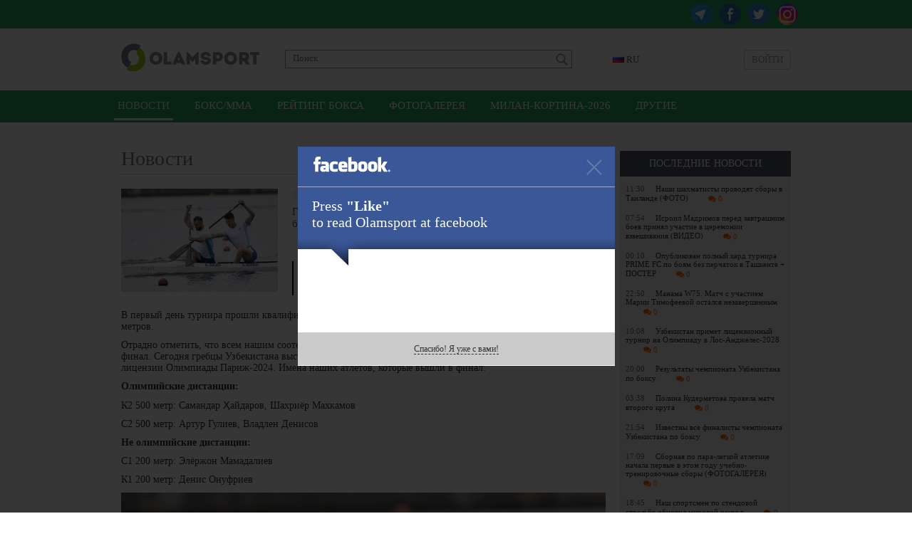

--- FILE ---
content_type: text/html; charset=UTF-8
request_url: https://olamsport.com/ru/news/grebcy-uzbekistana-vyshli-v-final-chempionat-azii-po-greble-na-baydarkax-i-kanoe
body_size: 42559
content:
<!DOCTYPE html>
<html lang="ru">
<head>
    <meta charset="UTF-8"/>
    <meta name="csrf-param" content="_csrf">
    <meta name="csrf-token" content="vMJd2cFuZNnQR-5Ne8BGwG7ckhuF0I16IVpFxrCMribIqRm4mAxRvqh1mQdCogS1Q46gb6jk6DZKLBWK4PjAaw==">
    <title>Гребцы Узбекистана вышли в финал чемпионат Азии по гребле на байдарках и каноэ
 / Olamsport.com</title>
    <meta property="og:type" content="article">
<meta property="og:image" content="https://olamsport.com/upload/storage/297816_680.jpg">
<meta property="og:url" content="https://olamsport.com/ru/news/grebcy-uzbekistana-vyshli-v-final-chempionat-azii-po-greble-na-baydarkax-i-kanoe">
<meta property="og:title" content="Гребцы Узбекистана вышли в финал чемпионат Азии по гребле на байдарках и каноэ
">
<meta property="og:description" content="Вчера в Японии стартовал лицензионный чемпионат Азии по гребле на байдарках и каноэ.">
<meta property="og:image:width" content="680">
<meta property="og:image:height" content="453">
<meta property="og:site_name" content="Olamsport.com">
<link href="#" rel="publisher">
<link href="https://olamsport.com/m/" rel="alternate" media="only screen and (max-width: 640px)">
<link href="https://olamsport.com/ru/" rel="alternate" hreflang="ru">
<link href="/compiled-assets/all-4f7808015eef0dec36133a76a2175553.css" rel="stylesheet">    <!--<script id="twitter-wjs" type="text/javascript" async defer src="//platform.twitter.com/widgets.js"></script>-->
    <link rel="icon" href="/favicon.ico">
            <script async src="//opx.mytube.uz/www/delivery/asyncjs.php"></script>
        <meta name="google-site-verification" content="CLEMWehT3JyDdapRcQqZ3eaPusBJHAYsSVEWp6nKjZE" />

	<!-- Global site tag (gtag.js) - Google Analytics -->
	<script async src="https://www.googletagmanager.com/gtag/js?id=UA-19444041-12"></script>
	<script>
		window.dataLayer = window.dataLayer || [];
		function gtag(){dataLayer.push(arguments);}
		gtag('js', new Date());

		gtag('config', 'UA-19444041-12');
	</script>

    <!-- Yandex.RTB -->
    <script>window.yaContextCb=window.yaContextCb||[]</script>
    <script src="https://yandex.ru/ads/system/context.js" async></script>
</head>
<body class="alternative">
<div id="fb-root"></div>
<script>
    window.fbAsyncInit = function() {
        FB.init({
            appId      : '255615968127931',
            xfbml      : true,
            version    : 'v3.3'
        });
    };

    (function(d, s, id){
        var js, fjs = d.getElementsByTagName(s)[0];
        if (d.getElementById(id)) {return;}
        js = d.createElement(s); js.id = id;
        js.src = "//connect.facebook.net/ru_RU/sdk.js";
        fjs.parentNode.insertBefore(js, fjs);
    }(document, 'script', 'facebook-jssdk'));
</script>
<div class="page ">
    <div class="header-social-container">
	<div class="header-social">
		<div class="link">
            <a class="instagram" href="https://www.instagram.com/olamsportcom/" target="_blank"></a>            <a class="twitter" href="https://twitter.com/olamsportcom" target="_blank"></a>            <a class="facebook" href="https://www.facebook.com/Olamsportcom-140305306374992/" target="_blank"></a>            <a class="telegram" href="https://t.me/joinchat/AAAAAD8Gn7Y_0UJvHuG_zg" target="_blank"></a>		</div>
	</div>
</div><header>
    	<div class="inner">
		<div class="banner-top">
            <div class="ads-top"><ins data-revive-zoneid="8" data-revive-id="1d3a6f56e306b9cd6252ee45b6811605" data-revive-language="ru"></ins></div>		</div>
		<div class="head-blocks">
			<a class="ca-logo" href="/ru" title="Olamsport.com">
				<img src="/image/main/logo.png" title="Olamsport.com"/>
			</a>

			<form class="search" action="/ru/news/search" method="get">
				<input type="text" name="q" placeholder="Поиск"
				       value=""/>
				<button type="submit"></button>
			</form>

            <div class="language-switch">
    <div class="language-inner">
        <a href="javascript:;" class="language-current"><span class="language-sprite-ru"></span>&nbsp;RU</a>

        <div class="language-dropdown">
            <ul>
                <li class="inactive"><a href="javascript:;" class="language-close"><span class="language-sprite-ru"></span>&nbsp;RU                    </a></li>
                <li class="separator">Выберите язык</li>

                <li><span class="language-sprite-uz"></span>&nbsp;<a href="/ru/language/uz">Ўзбек</a></li><li><span class="language-sprite-oz"></span>&nbsp;<a href="/ru/language/oz">Ozbek</a></li>            </ul>
        </div>
    </div>
</div>            <a class="login-popup fancybox fancybox.ajax" href="/ru/login">Войти</a>		</div>
	</div>
</header>
<div class="header-menu-container">
    <div class="header-menu">
        <div class="inner">
            <ul><li class="active"><a href="/ru">Новости</a></li>
<li><a href="/ru/?type=5">Бокс/ММА</a></li>
<li><a href="/ru/?type=57">Рейтинг бокса</a></li>
<li><a href="/ru/?type=58">Фотогалерея</a></li>
<li><a href="/ru/?type=64">Милан-Кортина-2026</a></li>
<li class="dropdown-types"><a href="javascript:;">Другие</a></li></ul>        </div>
    </div>
	<div class="dropdown-types-menu">
		<div class="dropdown-types-inner">
            <ul class="dropdown-types-list"><li><a href="/ru/?type=39">Муайтай</a></li>
<li><a href="/ru/?type=37">Каратэ</a></li>
<li><a href="/ru/?type=54">Самбо</a></li>
<li><a href="/ru/?type=35">Волейбол</a></li>
<li><a href="/ru/?type=52">Триатлон</a></li>
<li><a href="/ru/?type=38">Кикбоксинг</a></li>
<li><a href="/ru/?type=36">Гандбол</a></li>
<li><a href="/ru/?type=44">Формула-1</a></li>
<li><a href="/ru/?type=41">Регби</a></li>
<li><a href="/ru/?type=45">Токио-2020</a></li>
<li><a href="/ru/?type=33">Футбол</a></li>
<li><a href="/ru/?type=53">Хоккей</a></li>
<li><a href="/ru/?type=50">Азиатские игры</a></li>
<li><a href="/ru/?type=56">Баскетбол</a></li>
<li><a href="/ru/?type=10">Велоспорт</a></li>
<li><a href="/ru/?type=46">Водные виды спорта</a></li>
<li><a href="/ru/?type=7">Гимнастика</a></li>
<li><a href="/ru/?type=16">Гребной спорт</a></li>
<li><a href="/ru/?type=34">Детский спорт</a></li>
<li><a href="/ru/?type=12">Дзюдо</a></li>
<li><a href="/ru/?type=17">Другие</a></li>
<li><a href="/ru/?type=48">Зимние виды спорта</a></li>
<li><a href="/ru/?type=63">Интервью</a></li>
<li><a href="/ru/?type=40">Конный спорт</a></li>
<li><a href="/ru/?type=6">Кураш</a></li>
<li><a href="/ru/?type=13">Легкая атлетика</a></li>
<li><a href="/ru/?type=18">Мероприятия</a></li>
<li><a href="/ru/?type=61">Мотоспорт</a></li>
<li><a href="/ru/?type=42">Настольный теннис</a></li>
<li><a href="/ru/?type=47">Олимпийские игры</a></li>
<li><a href="/ru/?type=60">Паралимпия</a></li>
<li><a href="/ru/?type=59">Париж-2024</a></li>
<li><a href="/ru/?type=55">Современное пятиборье</a></li>
<li><a href="/ru/?type=1">Спортивная борьба</a></li>
<li><a href="/ru/?type=11">Спортивная стрельба</a></li>
<li><a href="/ru/?type=51">Стрельба из лука</a></li>
<li><a href="/ru/?type=8">Теннис</a></li>
<li><a href="/ru/?type=15">Тхэквондо</a></li>
<li><a href="/ru/?type=14">Тяжелая атлетика</a></li>
<li><a href="/ru/?type=9">Фехтование</a></li>
<li><a href="/ru/?type=62">Харбин-2025</a></li>
<li><a href="/ru/?type=32">Шахматы</a></li>
<li><a href="/ru/?type=49">Это интересно!</a></li></ul>		</div>
	</div>
</div>
<div style="padding-top:10px">
<!-- Yandex.RTB R-A-224651-5 -->
<div id="yandex_rtb_R-A-224651-5" style="max-height: 150px; width: 960px; margin: 0 auto"></div>
<script>window.yaContextCb.push(()=>{
  Ya.Context.AdvManager.render({
    renderTo: 'yandex_rtb_R-A-224651-5',
    blockId: 'R-A-224651-5'
  })
})</script>
</div>    <div class="inner">
        <div class="content">
	<div class="right-panel">
        <div class="team-news latest-news">
    <p class="widget-head">Последние новости</p>
    <div class="widget-list">
        <div class="inside"><a class="news-mini " href="/ru/news/nashi-shaxmatisty-provodyat-sbory-v-tailande-foto">
    <span class="time">11:30</span>Наши шахматисты проводят сборы в Таиланде (ФОТО)	<span class="comments-count mini"><i class="fa fa-comments"></i> 0</span>
</a><a class="news-mini " href="/ru/news/isroil-madrimov-pered-zavtrashnim-boev-prinyal-uchastie-v-ceremonii-vzveshivaniya-video">
    <span class="time">07:54</span>Исроил Мадримов перед завтрашним боев принял участие в церемонии взвешивания (ВИДЕО)	<span class="comments-count mini"><i class="fa fa-comments"></i> 0</span>
</a><a class="news-mini " href="/ru/news/opublikovan-polnyy-kard-turnira-prime-fc-po-boyam-bez-perchatok-v-tashkente-poster">
    <span class="time">00:10</span>Опубликован полный кард турнира PRIME FC по боям без перчаток в Ташкенте + ПОСТЕР	<span class="comments-count mini"><i class="fa fa-comments"></i> 0</span>
</a><a class="news-mini " href="/ru/news/manama-w75-match-s-uchastiem-marii-timofeevoy-ostalsya-nezavershennym">
    <span class="time">22:50</span>Манама W75. Матч с участием Марии Тимофеевой остался незавершенным
	<span class="comments-count mini"><i class="fa fa-comments"></i> 0</span>
</a><a class="news-mini " href="/ru/news/uzbekistan-primet-licenzionnyy-turnir-na-olimpiadu-v-los-andjeles-2028">
    <span class="time">10:08</span>Узбекистан примет лицензионный турнир на Олимпиаду в Лос-Анджелес-2028  
	<span class="comments-count mini"><i class="fa fa-comments"></i> 0</span>
</a><a class="news-mini " href="/ru/news/rezultaty-chempionata-uzbekistana-po-boksu">
    <span class="time">20:00</span>Результаты чемпионата Узбекистана по боксу 	<span class="comments-count mini"><i class="fa fa-comments"></i> 0</span>
</a><a class="news-mini " href="/ru/news/polina-kudermetova-provela-match-vtorogo-kruga">
    <span class="time">03:38</span>Полина Кудерметова провела матч второго круга
	<span class="comments-count mini"><i class="fa fa-comments"></i> 0</span>
</a><a class="news-mini " href="/ru/news/izvestny-vse-finalisty-chempionata-uzbekistana-po-boksu">
    <span class="time">21:54</span>Известны все финалисты чемпионата Узбекистана по боксу
	<span class="comments-count mini"><i class="fa fa-comments"></i> 0</span>
</a><a class="news-mini " href="/ru/news/sbornaya-po-para-legkoy-atletike-nachala-pervye-v-etom-godu-uchebno-trenirovochnye-sbory-fotogalereya">
    <span class="time">17:09</span>Сборная по пара-легкой атлетике начала первые в этом году учебно-тренировочные сборы (ФОТОГАЛЕРЕЯ)	<span class="comments-count mini"><i class="fa fa-comments"></i> 0</span>
</a><a class="news-mini " href="/ru/news/nash-sportsmen-po-stendovoy-strelbe-obnovil-mirovoy-rekord">
    <span class="time">18:45</span>Наш спортсмен по стендовой стрельбе обновил мировой рекорд
	<span class="comments-count mini"><i class="fa fa-comments"></i> 0</span>
</a><a class="news-mini " href="/ru/news/nashi-dzyudoisty-otpravilis-v-azerbaydjan">
    <span class="time">20:05</span>Наши дзюдоисты отправились в Азербайджан	<span class="comments-count mini"><i class="fa fa-comments"></i> 0</span>
</a><a class="news-mini " href="/ru/news/velosportsmeny-uchastvuyut-na-turnire-v-indii">
    <span class="time">14:29</span>Велоспортсмены участвуют на турнире в Индии 	<span class="comments-count mini"><i class="fa fa-comments"></i> 0</span>
</a><a class="news-mini " href="/ru/news/izmenilsya-sopernik-maxmuda-muradova">
    <span class="time">08:53</span>Изменился соперник Махмуда Мурадова    
	<span class="comments-count mini"><i class="fa fa-comments"></i> 0</span>
</a><a class="news-mini " href="/ru/news/australian-open-2026-kamilla-raximova-sygrala-protiv-tretey-raketki-mira">
    <span class="time">07:50</span>Australian Open 2026. Камилла Рахимова сыграла против третьей ракетки мира	<span class="comments-count mini"><i class="fa fa-comments"></i> 0</span>
</a><a class="news-mini " href="/ru/news/na-chempionate-uzbekistana-po-boksu-rabotayut-10-zarubejnyx-sudey-foto">
    <span class="time">13:18</span>На чемпионате Узбекистана по боксу работают 10 зарубежных судей + ФОТО	<span class="comments-count mini"><i class="fa fa-comments"></i> 0</span>
</a></div>
        <div class="change-team">
            <a href="/ru">еще новости</a>
        </div>
    </div>
</div>        <div class="ads-side"><ins data-revive-zoneid="9" data-revive-id="1d3a6f56e306b9cd6252ee45b6811605" data-revive-language="ru"></ins></div>	</div>
	<h2 class="page-title">
		<div class="date-added">19 апр 10:45</div>
        Новости	</h2>
	<div class="news-list">
		<div class="news-list-item news-view">
			<div class="news-summary-block">
				<span class="typeNew">
				    Гребной спорт, Париж-2024			    </span>
				<img src="/upload/storage/297816_220.jpg"/>
				<h1 class="main-link">Гребцы Узбекистана вышли в финал чемпионат Азии по гребле на байдарках и каноэ
</h1>

                <div class="tags">
    Теги&nbsp;:&nbsp;
    <a href="/ru/news/search?q=%D0%93%D1%80%D0%B5%D0%B1%D0%BB%D1%8F+%D0%BD%D0%B0+%D0%B1%D0%B0%D0%B9%D0%B4%D0%B0%D1%80%D0%BA%D0%B0%D1%85+%D0%B8+%D0%BA%D0%B0%D0%BD%D0%BE%D1%8D&amp;tags=1">Гребля на байдарках и каноэ</a></div>
				<div class="summary">Вчера в Японии стартовал лицензионный чемпионат Азии по гребле на байдарках и каноэ.</div>
			</div>
			<div
					class="news-description-block"><div class="news-description">
        <div class="details">
        <p><span style="background-color: initial;">В первый день турнира прошли квалификационные этапы в нескольких программах на дистанции 200 и 500 метров.</span></p><p>Отрадно отметить, что всем нашим соотечественникам, участвовавшим в отборе, удалось напрямую выйти в финал. Сегодня гребцы Узбекистана выступят в финале и будут бороться за золотые медали, а главное - за лицензии Олимпиады Париж-2024. Имена наших атлетов, которые вышли в финал:</p><p><strong>Олимпийские дистанции:</strong></p><p>К2 500 метр: Самандар Ҳайдаров, Шахриёр Махкамов</p><p>С2 500 метр: Артур Гулиев, Владлен Денисов</p><p><strong>Не олимпийские дистанции:</strong></p><p>С1 200 метр: Элёржон Мамадалиев</p><p>К1 200 метр: Денис Онуфриев</p><p><img src="/upload/storage/297813_original.jpg" class="fr-fil fr-dib"><img src="/upload/storage/297812_original.jpg" class="fr-fil fr-dib"><img src="/upload/storage/297811_original.jpg" class="fr-fil fr-dib"><img src="/upload/storage/297810_original.jpg" class="fr-fil fr-dib"><img src="/upload/storage/297809_original.jpg" class="fr-fil fr-dib"></p><p><img src="/upload/storage/297814_original.jpg" class="fr-fil fr-dib"></p><p><img src="/upload/storage/297815_original.jpg" class="fr-fil fr-dib"></p>    </div>
    <div class="source-link">
        <div class="link">
            Ссылка            : <input type="text" name="x-link" value="https://olamsport.com/ru/news/102870" readonly="">        </div>
                    <div class="source">Источник                : <a href="http://olympic.uz" target="_blank">olympic.uz</a></div>
            </div>
    <a href="https://t.me/joinchat/AAAAAD8Gn7Y_0UJvHuG_zg" class="social-link social-link-telegram" target="_blank">
	<span class="iconSprite iconSprite-telegram"></span><span
			class="text-social">Получайте новости прямо в <strong>Telegram</strong></span>
</a>    <div class="rating">
    Рейтинг: <span class="error-message hide"></span>
    <span class="count negative"></span>&nbsp;
    <a class="fancybox fancybox.ajax plus" href="/ru/login" title="Рейтинг +"></a>&nbsp;
    <a class="fancybox fancybox.ajax minus" href="/ru/login" title="Рейтинг -"></a></div>    <div class="share-box" id="shareBoxWidget0" data-url="https%3A%2F%2Folamsport.com%2Fru%2Fnews%2F102870">
    <div class="buttons">
                        <span class="facebook">
                    <a class="facebook" href="https://www.facebook.com/sharer.php?u=https%3A%2F%2Folamsport.com%2Fru%2Fnews%2F102870&amp;t=%D0%93%D1%80%D0%B5%D0%B1%D1%86%D1%8B+%D0%A3%D0%B7%D0%B1%D0%B5%D0%BA%D0%B8%D1%81%D1%82%D0%B0%D0%BD%D0%B0+%D0%B2%D1%8B%D1%88%D0%BB%D0%B8+%D0%B2+%D1%84%D0%B8%D0%BD%D0%B0%D0%BB+%D1%87%D0%B5%D0%BC%D0%BF%D0%B8%D0%BE%D0%BD%D0%B0%D1%82+%D0%90%D0%B7%D0%B8%D0%B8+%D0%BF%D0%BE+%D0%B3%D1%80%D0%B5%D0%B1%D0%BB%D0%B5+%D0%BD%D0%B0+%D0%B1%D0%B0%D0%B9%D0%B4%D0%B0%D1%80%D0%BA%D0%B0%D1%85+%D0%B8+%D0%BA%D0%B0%D0%BD%D0%BE%D1%8D%0D%0A" title="Поделиться на Facebook" target="_blank"></a> <span class="counter">&nbsp;</span>                </span>
                            <span class="twitter">
                    <a class="twitter" href="http://twitter.com/intent/tweet?url=https%3A%2F%2Folamsport.com%2Fru%2Fnews%2F102870&amp;text=%D0%93%D1%80%D0%B5%D0%B1%D1%86%D1%8B+%D0%A3%D0%B7%D0%B1%D0%B5%D0%BA%D0%B8%D1%81%D1%82%D0%B0%D0%BD%D0%B0+%D0%B2%D1%8B%D1%88%D0%BB%D0%B8+%D0%B2+%D1%84%D0%B8%D0%BD%D0%B0%D0%BB+%D1%87%D0%B5%D0%BC%D0%BF%D0%B8%D0%BE%D0%BD%D0%B0%D1%82+%D0%90%D0%B7%D0%B8%D0%B8+%D0%BF%D0%BE+%D0%B3%D1%80%D0%B5%D0%B1%D0%BB%D0%B5+%D0%BD%D0%B0+%D0%B1%D0%B0%D0%B9%D0%B4%D0%B0%D1%80%D0%BA%D0%B0%D1%85+%D0%B8+%D0%BA%D0%B0%D0%BD%D0%BE%D1%8D%0D%0A" title="Опубликовать в Twitter" target="_blank"></a> <span class="counter">&nbsp;</span>                </span>
                            <span class="vkontakte">
                    <a class="vkontakte" href="http://vkontakte.ru/share.php?url=https%3A%2F%2Folamsport.com%2Fru%2Fnews%2F102870" title="Поделиться во Вконтакте" target="_blank"></a> <span class="counter">&nbsp;</span>                </span>
                            <span class="odnoklassniki">
                    <a class="odnoklassniki" href="http://odnoklassniki.ru/dk?st.cmd=addShare&amp;st._surl=https%3A%2F%2Folamsport.com%2Fru%2Fnews%2F102870&amp;title=%D0%93%D1%80%D0%B5%D0%B1%D1%86%D1%8B+%D0%A3%D0%B7%D0%B1%D0%B5%D0%BA%D0%B8%D1%81%D1%82%D0%B0%D0%BD%D0%B0+%D0%B2%D1%8B%D1%88%D0%BB%D0%B8+%D0%B2+%D1%84%D0%B8%D0%BD%D0%B0%D0%BB+%D1%87%D0%B5%D0%BC%D0%BF%D0%B8%D0%BE%D0%BD%D0%B0%D1%82+%D0%90%D0%B7%D0%B8%D0%B8+%D0%BF%D0%BE+%D0%B3%D1%80%D0%B5%D0%B1%D0%BB%D0%B5+%D0%BD%D0%B0+%D0%B1%D0%B0%D0%B9%D0%B4%D0%B0%D1%80%D0%BA%D0%B0%D1%85+%D0%B8+%D0%BA%D0%B0%D0%BD%D0%BE%D1%8D%0D%0A" title="Поделиться в Одноклассники" target="_blank"></a> <span class="counter">&nbsp;</span>                </span>
                </div>
    <div class="notice">
        Пожалуйста, поддержите наш проект. Поделитесь данной новостью с друзьями, если она вам понравилась.    </div>
</div>    <div class="similar-news">
    <h3 class="header">Похожие новости</h3>
                <div class="similar-news-item">
                <div class="item-date">20:03</div>
                <a href="/ru/news/sbornaya-uzbekistana-zavoevala-vtoroe-mesto-na-chempionate-mira-po-borbe-na-poyasax">Сборная Узбекистана завоевала второе место на чемпионате мира по борьбе на поясах </a>&nbsp;<span class="comments-count mini text-big"><i class="fa fa-comments"></i> 0</span>
            </div>
                <div class="similar-news-item">
                <div class="item-date">10:11</div>
                <a href="/ru/news/segodnya-startuet-kubok-uzbekistana-po-greble-na-baydarkax-i-kanoe">Сегодня стартует Кубок Узбекистана по гребле на байдарках и каноэ</a>&nbsp;<span class="comments-count mini text-big"><i class="fa fa-comments"></i> 0</span>
            </div>
                <div class="similar-news-item">
                <div class="item-date">10:37</div>
                <a href="/ru/news/grebcy-uzbekistana-prodoljayut-trenirovki">Гребцы Узбекистана продолжают тренировки

</a>&nbsp;<span class="comments-count mini text-big"><i class="fa fa-comments"></i> 0</span>
            </div>
    </div>        <div style="padding-bottom:10px">
<!-- Yandex.RTB R-A-224651-7 -->
<div id="yandex_rtb_R-A-224651-7" style="max-height: 250px"></div>
<script>window.yaContextCb.push(()=>{
  Ya.Context.AdvManager.render({
    renderTo: 'yandex_rtb_R-A-224651-7',
    blockId: 'R-A-224651-7'
  })
})</script>
</div>            <div class="comments-ajax-content">
        <div class="comments" data-page="1" data-sort="rating" data-sortparam=""
         data-lastitem="" data-item="102870"
         data-type="news">
        <p
            class="block-head">Комментарии</p>        <div class="comments-list">
    <div class="no-comments sign-in-notice">
    <a class="fancybox fancybox.ajax" href="/ru/login">Авторизуйтесь</a>, чтобы оставлять комментарии</div><div class="comment-switch hide">
    <a class="to-rating active" href="javascript:;" data-chat="0" data-type="rating" data-item="102870" data-itemtype="news">Лучшие</a>    <a class="to-latest" href="javascript:;" data-chat="0" data-type="latest" data-item="102870" data-itemtype="news">Последние</a>    <a class="to-first" href="javascript:;" data-chat="0" data-type="first" data-item="102870" data-itemtype="news">Первые</a>    </div></div>    </div>
</div></div></div>
		</div>

	</div>
    <a class="go-back" href="/ru">&lt;&nbsp;посмотреть последние новости</a></div>    </div>
        <div class="footer-guard"></div>
</div>
<div class="footer">
    	<div class="inner">
		<div class="social-networks">
			<div class="text">Мы в социальных сетях::</div>
			<div class="links">
                <a class="telegram" href="https://t.me/joinchat/AAAAAD8Gn7Y_0UJvHuG_zg" target="_blank">Telegram</a>                <a class="facebook" href="https://www.facebook.com/Olamsportcom-140305306374992/" target="_blank">Facebook</a>                <a class="twitter" href="https://twitter.com/olamsportcom" target="_blank">Twitter</a>                <a class="instagram" href="https://www.instagram.com/olamsportcom/" target="_blank">Instagram</a>                			</div>
		</div>
		<div class="copyrights-and-links">
			<div class="copyrights">Olamsport.com &copy; 2026 <span class="agerestrict"></span></div>
			<div class="links">
                <a href="/ru/page/terms">Пользовательское соглашение</a>				<span class="separator">|</span>
                <a href="/ru/page/contacts">Контакты</a>                <span class="separator">|</span>
                <a href="/ru/page/privacy">Privacy</a>			</div>
		</div>
	</div>
</div><script src="/compiled-assets/all-770e0b796ac5a88d33177acb9c940c73.js"></script>
<script src="/assets/a14cd57d/jquery.mousewheel.min.js"></script>
<script type="text/javascript">jQuery(function ($) {
shareInit($("#shareBoxWidget0"))
jQuery('a.fancybox').fancybox({"maxWidth":"90%","maxHeight":"90%","playSpeed":7000,"padding":0,"fitToView":false,"autoSize":true,"closeClick":false,"openEffect":"elastic","closeEffect":"elastic","prevEffect":"elastic","nextEffect":"elastic","closeBtn":true,"openOpacity":true});

    $( document ).ajaxComplete(function() {
		  $('a.fancybox').fancybox();
		});
    
            $('textarea').autoResize();
            $( document ).ajaxComplete(function() {
                $('textarea').autoResize();
            });

            $('body').on('click', 'a.open-form.active', function(){
                var parent = $(this).parents('.comment-answer-form');
                var form = $('form', parent);
                var textarea = $('textarea', form);
                form.toggle();
                if( textarea.val() == '' )
                    textarea.height(20);
                return false;
            });

            $('body').on('click', 'div.for-comment a.for', function(){
                if( $(this).hasClass('active') ) {
                    $(this).parent().find('.for-comment-text').hide();
                    $(this).removeClass('active');
                } else {
                    $(this).parent().find('.for-comment-text').show();
                    $(this).addClass('active');
                }
                return false;
            });

            $('body').on('click', 'button.send-comment', function(){
                var parent = $(this).parents('form');
                var input = $('textarea', parent);
                if( input.val() != '' )
                {
                    commentSendRequest(input);
                }
                return false;
            });
            $('body').on('keypress', 'form.answer-form textarea', function(e){
                if( !e.ctrlKey && e.keyCode == 13 && $(this).val() != '' )
                {
                    commentSendRequest($(this));
                }
                else if (e.ctrlKey && (e.keyCode == 13 || e.keyCode == 10))
                {
                    var content = this.value;
                    var caret = getCaret(this);
                    this.value = content.substring(0,caret)+
                                 "\n"+content.substring(caret,content.length);
                    e.stopPropagation();
                }
                if( e.keyCode == 13 || e.keyCode == 10 ) {
                    return false;
                }
            });

            function commentSendRequest(input)
		    {
		        var form = input.parent('form');
		        var text = input.val();
		        var parent = input.parents('div.comments');
		        var container = parent.find('div.comments-container');
		        var sort = parent.attr('data-sort');
		        var lastitem = parent.attr('data-lastitem');
		        $('button.send-comment', form).hide();
		        input.attr('disabled', 'disabled');
		        $.ajax({
                    type: 'POST',
                    url: form.attr('action'),
                    data: { text: text, last: lastitem, sort: sort, _csrf: 'vMJd2cFuZNnQR-5Ne8BGwG7ckhuF0I16IVpFxrCMribIqRm4mAxRvqh1mQdCogS1Q46gb6jk6DZKLBWK4PjAaw==' },
                    dataType: 'json',
                    complete: function() {
                        input.removeAttr('disabled');
                        $('button.send-comment', form).show();
                    },
                    error: function(e){
                        alert('ERROR');
                    },
                    success: function(data){
                        if( data.status == 'append' )
                        {
                            container.prepend(data.html);
                            input.val('');
                            input.parent().hide();
                            var counter = parent.find('span.sizeTotal');
                            counter.html(parseInt(counter.html())+1);
                        }
                        if( data.status == 'ok' )
                        {
                            parent.find('div.comment-switch').show();
                            parent.find('div.comment-switch').find('a.to-latest').click();
                        }
                        if( data.status == 'ok' || data.status == 'append' ) {
                            $('textarea.update-counter').attr('placeholder', data.left);
                        }
                        if( data.status == 'alert' ) {
                            alert(data.message);
                        }
                        if( data.status == 'setphone' ) {
                            $('#set-phone').click();
                        }
                        if( data.status == 'limit' ) {
                            $('#buy-limit').click();
                        }
                    }
                });
		        return false;
		    }

            function getCaret(el) {
              if (el.selectionStart) {
                 return el.selectionStart;
              } else if (document.selection) {
                 el.focus();

               var r = document.selection.createRange();
               if (r == null) {
                return 0;
               }

                var re = el.createTextRange(),
                rc = re.duplicate();
                re.moveToBookmark(r.getBookmark());
                rc.setEndPoint('EndToStart', re);

                return rc.text.length;
              }
              return 0;
            }            $('body').on('click', 'div.comment-switch a', function(){
                var ele = $(this);
                var parent = $(this).parents('div.comment-switch');
                var ajaxContainer = ele.parents('div.comments-ajax-content');
                var type = ele.attr('data-type');
                var item = ele.attr('data-item');
                var itemtype = ele.attr('data-itemtype');
                var chat = ele.attr('data-chat');

                $.ajax({
                    type: 'GET',
                    url: '/ru/news/list-comments',
                    data: {id: item, type: itemtype, sort: type, asChat: chat},
                    success: function(data){
                        if( !ajaxContainer.length )
                            ajaxContainer = $('#ajax-container');
                        ajaxContainer.html(data);
                        var target = ajaxContainer.find('div.comments-list');
                        //var target = $('div.comment-item', parent).last();
                        //$("html, body").animate({ scrollTop: target.offset().top - ($(window).height()-target.outerHeight())}, 1000);
                    },
                    dataType: 'html',
                    //complete: function(){}
                });
            });

            $('body').on('click', 'a.show-previous', function(){
                var ele = $(this);
                var parent = $(this).parents('div.comments');
                var sort = parent.attr('data-sort');
                var page = parent.attr('data-page');
                var sortparam = parent.attr('data-sortparam');
                var type = parent.attr('data-type');
                var item = parent.attr('data-item');

                ele.addClass('loading-right');

                $.ajax({
                    type: 'GET',
                    url: '/ru/news/comments-load-list',
                    data: { action: 'load', type: type, item: item, sort: sort, page: page, sortparam: sortparam },
                    dataType: 'json',
                    error: function(e){
                        alert('ERROR');
                    },
                    success: function(data){
                        if( data.status == 'ok' ) {
                            $('.comments-container', parent).append(data.html);
                            if( !data.hasMore ) {
                                $('.comments-stats', parent).hide();
                            } else {
                                parent.attr('data-page', data.nextPage);
                                var count = parseInt($('.sizeCounter', parent).html());
                                $('.sizeCounter', parent).html(count + data.count);
                                parent.attr('data-sortparam', data.sortparam);
                            }
                        }
                    },
                    complete: function(){ ele.removeClass('loading-right'); }
                });
            });    $(document).on('click', 'a.complaints.dropdown', function(){
        var ele = $(this);
        var itemId = ele.attr('data-id');
        var position = ele.position();
        var dropdown = $('div#complaints-drop');
        dropdown.attr('data-item', itemId);
        dropdown.css({ top: position.top, left: position.left + ele.width() - dropdown.width()}).show();
        return false;
    });

    $(document).on('click', 'a.send-complaint', function(){
        var ele = $(this);
        var itemType = ele.attr('data-type');
        var itemId = $('#complaints-drop').attr('data-item');
        $('div.complain-answer', $('#caf-' + itemId)).hide();

        $.ajax({
            type: 'POST',
            url: '/ru/complaint/send',
            data: {id: itemId, type: itemType},
            success: function(data){
                if( data.status == 'ok' ) {
                    $('div.complain-answer', $('#caf-' + itemId)).show();
                }
            },
            error: function(){
                alert('error');
            },
            dataType: 'json',
            complete: function(){
                $('#complaints-drop').hide();
            }
        });
        return false;
    });

    $(document).on('mouseleave', 'div.complaints-list', function(){ $(this).hide(); });

    $(document).on('click', 'a.unhide-comment', function(){
        var parent = $(this).parents('div.show-comment');
        $('div.hidden-comment', parent).show();
        $('div.unhide-tools').hide();
        return false;
    });
                $('body').on('click', 'div.rating a.active', function(){
                    var ele = $(this);
                    var parent = ele.parent();
                    var type = ele.attr('data-type');
                    var itemtype = ele.attr('data-itemtype');
                    var id = ele.attr('data-item');

                    $.ajax({
                        type: 'GET',
                        url: '/ru/news/rating',
                        data: { action: type, type: itemtype, id: id },
                        dataType: 'json',
                        error: function(e){
                            alert('ERROR');
                        },
                        success: function(data){
                            if( data.status == 'ok' ) {
                                $('span.count', parent).removeClass('negative positive').addClass(data.class).html(data.rating);
                            } else if( data.status == 'error' ) {
                                $('span.error-message', parent).html(data.message).show().fadeOut(2000);
                            }
                        }
                    });
                    return false;
                });
            $('body').on('click', 'div.link input', function(){
               $(this).select();
            });
                $('body').on('click', 'div.news-list a.load-item', function(){
                    var ele = $(this);
                    var parent = ele.parents('div.news-list-item');
                    if( ele.hasClass('active') ) {
                        parent.find('div.news-description-block').hide();
                        ele.removeClass('active').html('показать новость');
                    } else if( ele.hasClass('loaded') ) {
                        parent.find('div.news-description-block').show();
                        ele.addClass('active').html('скрыть новость');
                    } else {
                        var item = ele.attr('data-item');

                        ele.addClass('loading-right');

                        $.ajax({
                            type: 'GET',
                            url: '/ru/news/details',
                            data: {id: item },
                            success: function(data){
                                parent.find('div.news-description-block').html(data).show();
                                ele.addClass('active').addClass('loaded').html('скрыть новость');
                                shareInit(parent);

                                GoogleEvent('News', 'load-description');
                            },
                            dataType: 'html',
                            complete: function(){ele.removeClass('loading-right');}
                        });
                    }
                    return false;
                });
        $('body').on('click', 'input.checkAll', function(){
            var ele = $(this);
            var type = ele.attr('data-type');
            var parent = ele.parents('div.settings-group');
            ele.attr('checked', 'checked');
            $('input.' + type, parent).removeAttr('checked');
        });

        $('body').on('click', 'input.unCheckAll', function(){
            var ele = $(this);
            var parent = ele.parents('div.settings-group');
            $('input.checkAll', parent).removeAttr('checked');
        });

        function applyTips()
        {
            $('span.tip').each(function() {
                if( !$(this).is('[aria-describedby]') )
                 $(this).qtip({
                     content: {
                         text: $(this).next('.tiptext')
                     }
                 });
            });
        }

        applyTips();

        $( document ).ajaxComplete(function() {
          applyTips();
          $.fancybox.update();
        });

        var hash = window.location.hash.substring(1);
        if( hash && hash == 'login' ) {
            $('a.login-popup').click();
        }

        function GoogleEvent(category, action)
        {
            if( !category || !action )
                return false;

            ga('send', 'event', category, action);
        }
                $('a.language-current').click(function(){
                    $(this).next().toggle();
                    return false;
                });
                $('a.language-close').click(function(){
                    $(this).parents('.language-dropdown').hide();
                    return false;
                });
                $('div.language-dropdown').mouseleave(function(){
                    $(this).hide();
                });
    function fixMenu() {
        var ele = $('div.header-menu');
        var dropEle = $('.dropdown-types-menu');
        if ( $(window).scrollTop() > $('header').height()-5 ){
            ele.addClass('fixed');
            dropEle.addClass('fixed');
            }
        else{
            ele.removeClass('fixed');
            dropEle.removeClass('fixed');
            }
    }
    $(window).scroll(fixMenu);
    fixMenu();

    $('li.dropdown-types a').mouseenter(function(){
        $('div.dropdown-types-menu').slideDown();
        return false;
    });
    $('div.dropdown-types-menu').mouseleave(function(){
        $('div.dropdown-types-menu').slideUp();
        return false;
    });
    $.cookie('cookies_enabled', 'yes', { path: '/' });
    if ($.cookie('cookies_enabled') == 'yes') {
        if( !$.cookie('facebookOverlay') && (!$.cookie('facebookOverlayCountY') || $.cookie('facebookOverlayCountY') < 3) ) {
            $('div.fbOverlay, div.fbContainer').show();
            if( !$.cookie('facebookOverlayCountY') )
                $.cookie('facebookOverlayCountY', 1, { expires: 14 });
            else
                $.cookie('facebookOverlayCountY', parseInt($.cookie('facebookOverlayCountY')) + 1, { expires: 14 });
        }
    }

    $('a.fbCloseBtn, a.fbCloseBtnBottom').click(function(){
        $.cookie('facebookOverlay', 'off', { expires: 14 });
        $('div.fbOverlay, div.fbContainer').hide();
        return false;
    });
});</script><div style="height: 0px;display: none;">
	<!-- Yandex.Metrika counter -->
	<script type="text/javascript" >
		(function(m,e,t,r,i,k,a){m[i]=m[i]||function(){(m[i].a=m[i].a||[]).push(arguments)};
			m[i].l=1*new Date();k=e.createElement(t),a=e.getElementsByTagName(t)[0],k.async=1,k.src=r,a.parentNode.insertBefore(k,a)})
		(window, document, "script", "https://mc.yandex.ru/metrika/tag.js", "ym");

		ym(54480469, "init", {
			clickmap:true,
			trackLinks:true,
			accurateTrackBounce:true,
			webvisor:true
		});
	</script>
	<noscript><div><img src="https://mc.yandex.ru/watch/54480469" style="position:absolute; left:-9999px;" alt="" /></div></noscript>
	<!-- /Yandex.Metrika counter -->
</div>
<div class="fbOverlay">
    <div class="fbContainer">
        <div class="fbHeader">
            <a href="#" class="fbCloseBtn"></a>
            <p>Press <strong>"Like"</strong><br/>to read Olamsport at facebook</p>
        </div>
        <div class="fbBox">
            <div class="fb-like" data-href="https://www.facebook.com/Olamsportcom-140305306374992/" data-width="405" data-layout="standard" data-action="like" data-show-faces="true" data-share="true"></div>
        </div>
        <div class="fbClose">
            <a href="#" class="fbCloseBtnBottom">Спасибо! Я уже с вами!</a>
        </div>
    </div>
</div></body>
</html>
